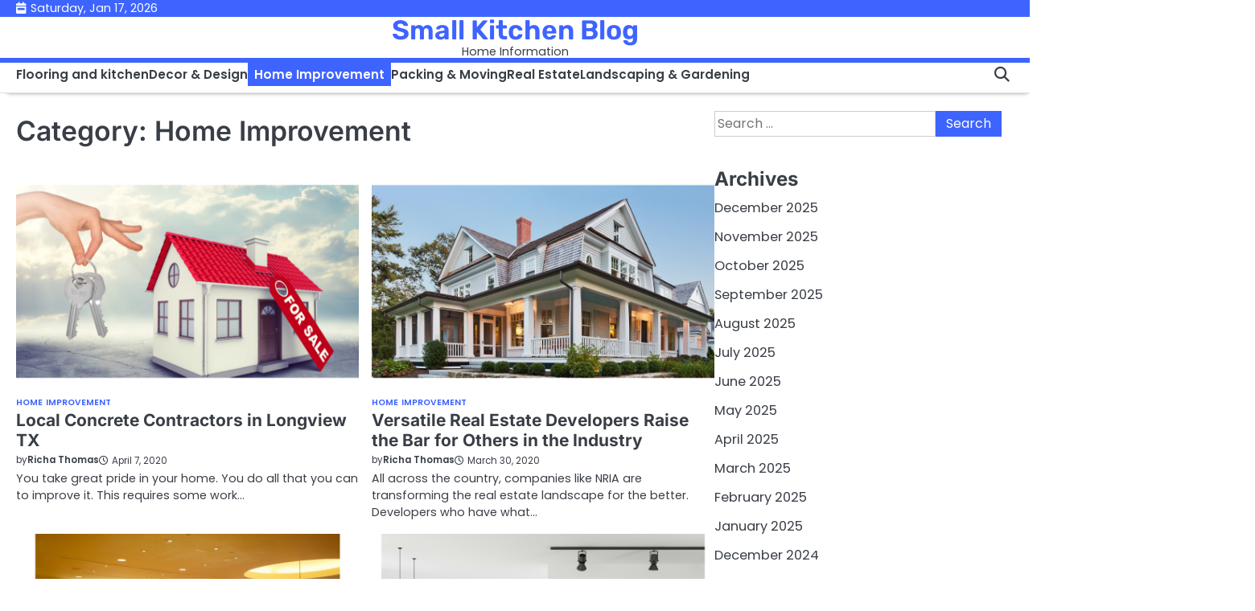

--- FILE ---
content_type: text/html; charset=UTF-8
request_url: https://smallkitchenblog.com/category/home-improvement/page/15/
body_size: 60562
content:
<!doctype html>
<html lang="en-US">
<head>
	<meta charset="UTF-8">
	<meta name="viewport" content="width=device-width, initial-scale=1">

	<link rel="profile" href="https://gmpg.org/xfn/11">

	<title>Home Improvement &#8211; Page 15 &#8211; Small Kitchen Blog</title>
<meta name='robots' content='max-image-preview:large' />
	<style>img:is([sizes="auto" i], [sizes^="auto," i]) { contain-intrinsic-size: 3000px 1500px }</style>
	<link rel="alternate" type="application/rss+xml" title="Small Kitchen Blog &raquo; Feed" href="https://smallkitchenblog.com/feed/" />
<link rel="alternate" type="application/rss+xml" title="Small Kitchen Blog &raquo; Comments Feed" href="https://smallkitchenblog.com/comments/feed/" />
<link rel="alternate" type="application/rss+xml" title="Small Kitchen Blog &raquo; Home Improvement Category Feed" href="https://smallkitchenblog.com/category/home-improvement/feed/" />
<script>
window._wpemojiSettings = {"baseUrl":"https:\/\/s.w.org\/images\/core\/emoji\/16.0.1\/72x72\/","ext":".png","svgUrl":"https:\/\/s.w.org\/images\/core\/emoji\/16.0.1\/svg\/","svgExt":".svg","source":{"concatemoji":"https:\/\/smallkitchenblog.com\/wp-includes\/js\/wp-emoji-release.min.js?ver=6.8.3"}};
/*! This file is auto-generated */
!function(s,n){var o,i,e;function c(e){try{var t={supportTests:e,timestamp:(new Date).valueOf()};sessionStorage.setItem(o,JSON.stringify(t))}catch(e){}}function p(e,t,n){e.clearRect(0,0,e.canvas.width,e.canvas.height),e.fillText(t,0,0);var t=new Uint32Array(e.getImageData(0,0,e.canvas.width,e.canvas.height).data),a=(e.clearRect(0,0,e.canvas.width,e.canvas.height),e.fillText(n,0,0),new Uint32Array(e.getImageData(0,0,e.canvas.width,e.canvas.height).data));return t.every(function(e,t){return e===a[t]})}function u(e,t){e.clearRect(0,0,e.canvas.width,e.canvas.height),e.fillText(t,0,0);for(var n=e.getImageData(16,16,1,1),a=0;a<n.data.length;a++)if(0!==n.data[a])return!1;return!0}function f(e,t,n,a){switch(t){case"flag":return n(e,"\ud83c\udff3\ufe0f\u200d\u26a7\ufe0f","\ud83c\udff3\ufe0f\u200b\u26a7\ufe0f")?!1:!n(e,"\ud83c\udde8\ud83c\uddf6","\ud83c\udde8\u200b\ud83c\uddf6")&&!n(e,"\ud83c\udff4\udb40\udc67\udb40\udc62\udb40\udc65\udb40\udc6e\udb40\udc67\udb40\udc7f","\ud83c\udff4\u200b\udb40\udc67\u200b\udb40\udc62\u200b\udb40\udc65\u200b\udb40\udc6e\u200b\udb40\udc67\u200b\udb40\udc7f");case"emoji":return!a(e,"\ud83e\udedf")}return!1}function g(e,t,n,a){var r="undefined"!=typeof WorkerGlobalScope&&self instanceof WorkerGlobalScope?new OffscreenCanvas(300,150):s.createElement("canvas"),o=r.getContext("2d",{willReadFrequently:!0}),i=(o.textBaseline="top",o.font="600 32px Arial",{});return e.forEach(function(e){i[e]=t(o,e,n,a)}),i}function t(e){var t=s.createElement("script");t.src=e,t.defer=!0,s.head.appendChild(t)}"undefined"!=typeof Promise&&(o="wpEmojiSettingsSupports",i=["flag","emoji"],n.supports={everything:!0,everythingExceptFlag:!0},e=new Promise(function(e){s.addEventListener("DOMContentLoaded",e,{once:!0})}),new Promise(function(t){var n=function(){try{var e=JSON.parse(sessionStorage.getItem(o));if("object"==typeof e&&"number"==typeof e.timestamp&&(new Date).valueOf()<e.timestamp+604800&&"object"==typeof e.supportTests)return e.supportTests}catch(e){}return null}();if(!n){if("undefined"!=typeof Worker&&"undefined"!=typeof OffscreenCanvas&&"undefined"!=typeof URL&&URL.createObjectURL&&"undefined"!=typeof Blob)try{var e="postMessage("+g.toString()+"("+[JSON.stringify(i),f.toString(),p.toString(),u.toString()].join(",")+"));",a=new Blob([e],{type:"text/javascript"}),r=new Worker(URL.createObjectURL(a),{name:"wpTestEmojiSupports"});return void(r.onmessage=function(e){c(n=e.data),r.terminate(),t(n)})}catch(e){}c(n=g(i,f,p,u))}t(n)}).then(function(e){for(var t in e)n.supports[t]=e[t],n.supports.everything=n.supports.everything&&n.supports[t],"flag"!==t&&(n.supports.everythingExceptFlag=n.supports.everythingExceptFlag&&n.supports[t]);n.supports.everythingExceptFlag=n.supports.everythingExceptFlag&&!n.supports.flag,n.DOMReady=!1,n.readyCallback=function(){n.DOMReady=!0}}).then(function(){return e}).then(function(){var e;n.supports.everything||(n.readyCallback(),(e=n.source||{}).concatemoji?t(e.concatemoji):e.wpemoji&&e.twemoji&&(t(e.twemoji),t(e.wpemoji)))}))}((window,document),window._wpemojiSettings);
</script>

<style id='wp-emoji-styles-inline-css'>

	img.wp-smiley, img.emoji {
		display: inline !important;
		border: none !important;
		box-shadow: none !important;
		height: 1em !important;
		width: 1em !important;
		margin: 0 0.07em !important;
		vertical-align: -0.1em !important;
		background: none !important;
		padding: 0 !important;
	}
</style>
<link rel='stylesheet' id='wp-block-library-css' href='https://smallkitchenblog.com/wp-includes/css/dist/block-library/style.min.css?ver=6.8.3' media='all' />
<style id='wp-block-library-theme-inline-css'>
.wp-block-audio :where(figcaption){color:#555;font-size:13px;text-align:center}.is-dark-theme .wp-block-audio :where(figcaption){color:#ffffffa6}.wp-block-audio{margin:0 0 1em}.wp-block-code{border:1px solid #ccc;border-radius:4px;font-family:Menlo,Consolas,monaco,monospace;padding:.8em 1em}.wp-block-embed :where(figcaption){color:#555;font-size:13px;text-align:center}.is-dark-theme .wp-block-embed :where(figcaption){color:#ffffffa6}.wp-block-embed{margin:0 0 1em}.blocks-gallery-caption{color:#555;font-size:13px;text-align:center}.is-dark-theme .blocks-gallery-caption{color:#ffffffa6}:root :where(.wp-block-image figcaption){color:#555;font-size:13px;text-align:center}.is-dark-theme :root :where(.wp-block-image figcaption){color:#ffffffa6}.wp-block-image{margin:0 0 1em}.wp-block-pullquote{border-bottom:4px solid;border-top:4px solid;color:currentColor;margin-bottom:1.75em}.wp-block-pullquote cite,.wp-block-pullquote footer,.wp-block-pullquote__citation{color:currentColor;font-size:.8125em;font-style:normal;text-transform:uppercase}.wp-block-quote{border-left:.25em solid;margin:0 0 1.75em;padding-left:1em}.wp-block-quote cite,.wp-block-quote footer{color:currentColor;font-size:.8125em;font-style:normal;position:relative}.wp-block-quote:where(.has-text-align-right){border-left:none;border-right:.25em solid;padding-left:0;padding-right:1em}.wp-block-quote:where(.has-text-align-center){border:none;padding-left:0}.wp-block-quote.is-large,.wp-block-quote.is-style-large,.wp-block-quote:where(.is-style-plain){border:none}.wp-block-search .wp-block-search__label{font-weight:700}.wp-block-search__button{border:1px solid #ccc;padding:.375em .625em}:where(.wp-block-group.has-background){padding:1.25em 2.375em}.wp-block-separator.has-css-opacity{opacity:.4}.wp-block-separator{border:none;border-bottom:2px solid;margin-left:auto;margin-right:auto}.wp-block-separator.has-alpha-channel-opacity{opacity:1}.wp-block-separator:not(.is-style-wide):not(.is-style-dots){width:100px}.wp-block-separator.has-background:not(.is-style-dots){border-bottom:none;height:1px}.wp-block-separator.has-background:not(.is-style-wide):not(.is-style-dots){height:2px}.wp-block-table{margin:0 0 1em}.wp-block-table td,.wp-block-table th{word-break:normal}.wp-block-table :where(figcaption){color:#555;font-size:13px;text-align:center}.is-dark-theme .wp-block-table :where(figcaption){color:#ffffffa6}.wp-block-video :where(figcaption){color:#555;font-size:13px;text-align:center}.is-dark-theme .wp-block-video :where(figcaption){color:#ffffffa6}.wp-block-video{margin:0 0 1em}:root :where(.wp-block-template-part.has-background){margin-bottom:0;margin-top:0;padding:1.25em 2.375em}
</style>
<style id='classic-theme-styles-inline-css'>
/*! This file is auto-generated */
.wp-block-button__link{color:#fff;background-color:#32373c;border-radius:9999px;box-shadow:none;text-decoration:none;padding:calc(.667em + 2px) calc(1.333em + 2px);font-size:1.125em}.wp-block-file__button{background:#32373c;color:#fff;text-decoration:none}
</style>
<style id='global-styles-inline-css'>
:root{--wp--preset--aspect-ratio--square: 1;--wp--preset--aspect-ratio--4-3: 4/3;--wp--preset--aspect-ratio--3-4: 3/4;--wp--preset--aspect-ratio--3-2: 3/2;--wp--preset--aspect-ratio--2-3: 2/3;--wp--preset--aspect-ratio--16-9: 16/9;--wp--preset--aspect-ratio--9-16: 9/16;--wp--preset--color--black: #000000;--wp--preset--color--cyan-bluish-gray: #abb8c3;--wp--preset--color--white: #ffffff;--wp--preset--color--pale-pink: #f78da7;--wp--preset--color--vivid-red: #cf2e2e;--wp--preset--color--luminous-vivid-orange: #ff6900;--wp--preset--color--luminous-vivid-amber: #fcb900;--wp--preset--color--light-green-cyan: #7bdcb5;--wp--preset--color--vivid-green-cyan: #00d084;--wp--preset--color--pale-cyan-blue: #8ed1fc;--wp--preset--color--vivid-cyan-blue: #0693e3;--wp--preset--color--vivid-purple: #9b51e0;--wp--preset--gradient--vivid-cyan-blue-to-vivid-purple: linear-gradient(135deg,rgba(6,147,227,1) 0%,rgb(155,81,224) 100%);--wp--preset--gradient--light-green-cyan-to-vivid-green-cyan: linear-gradient(135deg,rgb(122,220,180) 0%,rgb(0,208,130) 100%);--wp--preset--gradient--luminous-vivid-amber-to-luminous-vivid-orange: linear-gradient(135deg,rgba(252,185,0,1) 0%,rgba(255,105,0,1) 100%);--wp--preset--gradient--luminous-vivid-orange-to-vivid-red: linear-gradient(135deg,rgba(255,105,0,1) 0%,rgb(207,46,46) 100%);--wp--preset--gradient--very-light-gray-to-cyan-bluish-gray: linear-gradient(135deg,rgb(238,238,238) 0%,rgb(169,184,195) 100%);--wp--preset--gradient--cool-to-warm-spectrum: linear-gradient(135deg,rgb(74,234,220) 0%,rgb(151,120,209) 20%,rgb(207,42,186) 40%,rgb(238,44,130) 60%,rgb(251,105,98) 80%,rgb(254,248,76) 100%);--wp--preset--gradient--blush-light-purple: linear-gradient(135deg,rgb(255,206,236) 0%,rgb(152,150,240) 100%);--wp--preset--gradient--blush-bordeaux: linear-gradient(135deg,rgb(254,205,165) 0%,rgb(254,45,45) 50%,rgb(107,0,62) 100%);--wp--preset--gradient--luminous-dusk: linear-gradient(135deg,rgb(255,203,112) 0%,rgb(199,81,192) 50%,rgb(65,88,208) 100%);--wp--preset--gradient--pale-ocean: linear-gradient(135deg,rgb(255,245,203) 0%,rgb(182,227,212) 50%,rgb(51,167,181) 100%);--wp--preset--gradient--electric-grass: linear-gradient(135deg,rgb(202,248,128) 0%,rgb(113,206,126) 100%);--wp--preset--gradient--midnight: linear-gradient(135deg,rgb(2,3,129) 0%,rgb(40,116,252) 100%);--wp--preset--font-size--small: 13px;--wp--preset--font-size--medium: 20px;--wp--preset--font-size--large: 36px;--wp--preset--font-size--x-large: 42px;--wp--preset--spacing--20: 0.44rem;--wp--preset--spacing--30: 0.67rem;--wp--preset--spacing--40: 1rem;--wp--preset--spacing--50: 1.5rem;--wp--preset--spacing--60: 2.25rem;--wp--preset--spacing--70: 3.38rem;--wp--preset--spacing--80: 5.06rem;--wp--preset--shadow--natural: 6px 6px 9px rgba(0, 0, 0, 0.2);--wp--preset--shadow--deep: 12px 12px 50px rgba(0, 0, 0, 0.4);--wp--preset--shadow--sharp: 6px 6px 0px rgba(0, 0, 0, 0.2);--wp--preset--shadow--outlined: 6px 6px 0px -3px rgba(255, 255, 255, 1), 6px 6px rgba(0, 0, 0, 1);--wp--preset--shadow--crisp: 6px 6px 0px rgba(0, 0, 0, 1);}:where(.is-layout-flex){gap: 0.5em;}:where(.is-layout-grid){gap: 0.5em;}body .is-layout-flex{display: flex;}.is-layout-flex{flex-wrap: wrap;align-items: center;}.is-layout-flex > :is(*, div){margin: 0;}body .is-layout-grid{display: grid;}.is-layout-grid > :is(*, div){margin: 0;}:where(.wp-block-columns.is-layout-flex){gap: 2em;}:where(.wp-block-columns.is-layout-grid){gap: 2em;}:where(.wp-block-post-template.is-layout-flex){gap: 1.25em;}:where(.wp-block-post-template.is-layout-grid){gap: 1.25em;}.has-black-color{color: var(--wp--preset--color--black) !important;}.has-cyan-bluish-gray-color{color: var(--wp--preset--color--cyan-bluish-gray) !important;}.has-white-color{color: var(--wp--preset--color--white) !important;}.has-pale-pink-color{color: var(--wp--preset--color--pale-pink) !important;}.has-vivid-red-color{color: var(--wp--preset--color--vivid-red) !important;}.has-luminous-vivid-orange-color{color: var(--wp--preset--color--luminous-vivid-orange) !important;}.has-luminous-vivid-amber-color{color: var(--wp--preset--color--luminous-vivid-amber) !important;}.has-light-green-cyan-color{color: var(--wp--preset--color--light-green-cyan) !important;}.has-vivid-green-cyan-color{color: var(--wp--preset--color--vivid-green-cyan) !important;}.has-pale-cyan-blue-color{color: var(--wp--preset--color--pale-cyan-blue) !important;}.has-vivid-cyan-blue-color{color: var(--wp--preset--color--vivid-cyan-blue) !important;}.has-vivid-purple-color{color: var(--wp--preset--color--vivid-purple) !important;}.has-black-background-color{background-color: var(--wp--preset--color--black) !important;}.has-cyan-bluish-gray-background-color{background-color: var(--wp--preset--color--cyan-bluish-gray) !important;}.has-white-background-color{background-color: var(--wp--preset--color--white) !important;}.has-pale-pink-background-color{background-color: var(--wp--preset--color--pale-pink) !important;}.has-vivid-red-background-color{background-color: var(--wp--preset--color--vivid-red) !important;}.has-luminous-vivid-orange-background-color{background-color: var(--wp--preset--color--luminous-vivid-orange) !important;}.has-luminous-vivid-amber-background-color{background-color: var(--wp--preset--color--luminous-vivid-amber) !important;}.has-light-green-cyan-background-color{background-color: var(--wp--preset--color--light-green-cyan) !important;}.has-vivid-green-cyan-background-color{background-color: var(--wp--preset--color--vivid-green-cyan) !important;}.has-pale-cyan-blue-background-color{background-color: var(--wp--preset--color--pale-cyan-blue) !important;}.has-vivid-cyan-blue-background-color{background-color: var(--wp--preset--color--vivid-cyan-blue) !important;}.has-vivid-purple-background-color{background-color: var(--wp--preset--color--vivid-purple) !important;}.has-black-border-color{border-color: var(--wp--preset--color--black) !important;}.has-cyan-bluish-gray-border-color{border-color: var(--wp--preset--color--cyan-bluish-gray) !important;}.has-white-border-color{border-color: var(--wp--preset--color--white) !important;}.has-pale-pink-border-color{border-color: var(--wp--preset--color--pale-pink) !important;}.has-vivid-red-border-color{border-color: var(--wp--preset--color--vivid-red) !important;}.has-luminous-vivid-orange-border-color{border-color: var(--wp--preset--color--luminous-vivid-orange) !important;}.has-luminous-vivid-amber-border-color{border-color: var(--wp--preset--color--luminous-vivid-amber) !important;}.has-light-green-cyan-border-color{border-color: var(--wp--preset--color--light-green-cyan) !important;}.has-vivid-green-cyan-border-color{border-color: var(--wp--preset--color--vivid-green-cyan) !important;}.has-pale-cyan-blue-border-color{border-color: var(--wp--preset--color--pale-cyan-blue) !important;}.has-vivid-cyan-blue-border-color{border-color: var(--wp--preset--color--vivid-cyan-blue) !important;}.has-vivid-purple-border-color{border-color: var(--wp--preset--color--vivid-purple) !important;}.has-vivid-cyan-blue-to-vivid-purple-gradient-background{background: var(--wp--preset--gradient--vivid-cyan-blue-to-vivid-purple) !important;}.has-light-green-cyan-to-vivid-green-cyan-gradient-background{background: var(--wp--preset--gradient--light-green-cyan-to-vivid-green-cyan) !important;}.has-luminous-vivid-amber-to-luminous-vivid-orange-gradient-background{background: var(--wp--preset--gradient--luminous-vivid-amber-to-luminous-vivid-orange) !important;}.has-luminous-vivid-orange-to-vivid-red-gradient-background{background: var(--wp--preset--gradient--luminous-vivid-orange-to-vivid-red) !important;}.has-very-light-gray-to-cyan-bluish-gray-gradient-background{background: var(--wp--preset--gradient--very-light-gray-to-cyan-bluish-gray) !important;}.has-cool-to-warm-spectrum-gradient-background{background: var(--wp--preset--gradient--cool-to-warm-spectrum) !important;}.has-blush-light-purple-gradient-background{background: var(--wp--preset--gradient--blush-light-purple) !important;}.has-blush-bordeaux-gradient-background{background: var(--wp--preset--gradient--blush-bordeaux) !important;}.has-luminous-dusk-gradient-background{background: var(--wp--preset--gradient--luminous-dusk) !important;}.has-pale-ocean-gradient-background{background: var(--wp--preset--gradient--pale-ocean) !important;}.has-electric-grass-gradient-background{background: var(--wp--preset--gradient--electric-grass) !important;}.has-midnight-gradient-background{background: var(--wp--preset--gradient--midnight) !important;}.has-small-font-size{font-size: var(--wp--preset--font-size--small) !important;}.has-medium-font-size{font-size: var(--wp--preset--font-size--medium) !important;}.has-large-font-size{font-size: var(--wp--preset--font-size--large) !important;}.has-x-large-font-size{font-size: var(--wp--preset--font-size--x-large) !important;}
:where(.wp-block-post-template.is-layout-flex){gap: 1.25em;}:where(.wp-block-post-template.is-layout-grid){gap: 1.25em;}
:where(.wp-block-columns.is-layout-flex){gap: 2em;}:where(.wp-block-columns.is-layout-grid){gap: 2em;}
:root :where(.wp-block-pullquote){font-size: 1.5em;line-height: 1.6;}
</style>
<link rel='stylesheet' id='slick-css-css' href='https://smallkitchenblog.com/wp-content/themes/expert-news/assets/css/slick.min.css?ver=1.8.0' media='all' />
<link rel='stylesheet' id='fontawesome-css-css' href='https://smallkitchenblog.com/wp-content/themes/expert-news/assets/css/all.min.css?ver=6.4.2' media='all' />
<link rel='stylesheet' id='expert-news-google-fonts-css' href='https://smallkitchenblog.com/wp-content/fonts/f788c78879cf3fa79ae27c602ac2d9f8.css' media='all' />
<link rel='stylesheet' id='expert-news-style-css' href='https://smallkitchenblog.com/wp-content/themes/expert-news/style.css?ver=1.0.1' media='all' />
<style id='expert-news-style-inline-css'>

	/* Color */
	:root {
		--primary-color: #3e64ff;
		--site-title-color: #3e64ff;
		--custom-bg-clr: #ffffff;
	}
	
	/* Typograhpy */
	:root {
		--font-heading: "Inter", serif;
		--font-main: -apple-system, BlinkMacSystemFont,"Poppins", "Segoe UI", Roboto, Oxygen-Sans, Ubuntu, Cantarell, "Helvetica Neue", sans-serif;
	}

	body,
	button, input, select, optgroup, textarea {
		font-family: "Poppins", serif;
	}

	.site-title a {
		font-family: "Rubik", serif;
	}
	
	.site-description {
		font-family: "Poppins", serif;
	}
	
</style>
<script src="https://smallkitchenblog.com/wp-includes/js/jquery/jquery.min.js?ver=3.7.1" id="jquery-core-js"></script>
<script src="https://smallkitchenblog.com/wp-includes/js/jquery/jquery-migrate.min.js?ver=3.4.1" id="jquery-migrate-js"></script>
<link rel="https://api.w.org/" href="https://smallkitchenblog.com/wp-json/" /><link rel="alternate" title="JSON" type="application/json" href="https://smallkitchenblog.com/wp-json/wp/v2/categories/4" /><link rel="EditURI" type="application/rsd+xml" title="RSD" href="https://smallkitchenblog.com/xmlrpc.php?rsd" />
<meta name="generator" content="WordPress 6.8.3" />

<style type="text/css" id="breadcrumb-trail-css">.breadcrumbs ul li::after {content: "/";}</style>
<link rel="icon" href="https://smallkitchenblog.com/wp-content/uploads/2021/06/cropped-SMALL-KITCHEN-BLOG-1-32x32.png" sizes="32x32" />
<link rel="icon" href="https://smallkitchenblog.com/wp-content/uploads/2021/06/cropped-SMALL-KITCHEN-BLOG-1-192x192.png" sizes="192x192" />
<link rel="apple-touch-icon" href="https://smallkitchenblog.com/wp-content/uploads/2021/06/cropped-SMALL-KITCHEN-BLOG-1-180x180.png" />
<meta name="msapplication-TileImage" content="https://smallkitchenblog.com/wp-content/uploads/2021/06/cropped-SMALL-KITCHEN-BLOG-1-270x270.png" />
</head>

<body class="archive paged category category-home-improvement category-4 wp-embed-responsive paged-15 category-paged-15 wp-theme-expert-news hfeed light-mode right-sidebar">

		<div id="page" class="site">

		<a class="skip-link screen-reader-text" href="#primary">Skip to content</a>

		<div id="loader" class="loader-3">
			<div class="loader-container">
				<div id="preloader">
				</div>
			</div>
		</div><!-- #loader -->

		
		<header id="masthead" class="site-header">
							<div class="expert-news-topbar">
					<div class="section-wrapper">
						<div class="topbar-wrapper">
							<div class="topbar-left">
								<span class="topbar-date">Saturday, Jan 17, 2026</span>
							</div>
													</div>
					</div>
				</div>
						<div class="expert-news-middle-header " style="background-image: url();">
				<div class="section-wrapper">
					<div class="middle-header-wrapper">
							<!-- site branding -->
							<div class="site-branding">
																<div class="site-identity">
																			<p class="site-title"><a href="https://smallkitchenblog.com/" rel="home">Small Kitchen Blog</a></p>
																				<p class="site-description">Home Information</p>
																	</div>	
							</div>
													</div>
					</div>
				</div>
			<div class="expert-news-navigation-outer-wrapper" style="min-height: 44px;">
				<div class="expert-news-bottom-header">
					<div class="section-wrapper">
						<div class="expert-news-bottom-header-wrapper">

							<!-- navigation -->
							<div class="navigation">
								
								<!-- navigation -->
								<nav id="site-navigation" class="main-navigation">
									<button class="menu-toggle" aria-controls="primary-menu" aria-expanded="false">
										<span class="ham-icon"></span>
										<span class="ham-icon"></span>
										<span class="ham-icon"></span>
									</button>
									<div class="navigation-area">
										<div class="menu-home-container"><ul id="primary-menu" class="menu"><li id="menu-item-111" class="menu-item menu-item-type-taxonomy menu-item-object-category menu-item-111"><a href="https://smallkitchenblog.com/category/flooring-and-kitchen/">Flooring and kitchen</a></li>
<li id="menu-item-112" class="menu-item menu-item-type-taxonomy menu-item-object-category menu-item-112"><a href="https://smallkitchenblog.com/category/decor-design/">Decor &#038; Design</a></li>
<li id="menu-item-113" class="menu-item menu-item-type-taxonomy menu-item-object-category current-menu-item menu-item-113"><a href="https://smallkitchenblog.com/category/home-improvement/" aria-current="page">Home Improvement</a></li>
<li id="menu-item-114" class="menu-item menu-item-type-taxonomy menu-item-object-category menu-item-114"><a href="https://smallkitchenblog.com/category/packing-moving/">Packing &#038; Moving</a></li>
<li id="menu-item-115" class="menu-item menu-item-type-taxonomy menu-item-object-category menu-item-115"><a href="https://smallkitchenblog.com/category/real-estate/">Real Estate</a></li>
<li id="menu-item-116" class="menu-item menu-item-type-taxonomy menu-item-object-category menu-item-116"><a href="https://smallkitchenblog.com/category/landscaping-gardening/">Landscaping &#038; Gardening</a></li>
</ul></div>									</div>
								</nav><!-- #site-navigation -->
							</div>

							<div class="bottom-header-right-part">
								<div class="expert-news-header-search">
									<div class="header-search-wrap">
										<a href="#" class="search-icon"><i class="fa-solid fa-magnifying-glass" aria-hidden="true"></i></a>
										<div class="header-search-form">
											<form role="search" method="get" class="search-form" action="https://smallkitchenblog.com/">
				<label>
					<span class="screen-reader-text">Search for:</span>
					<input type="search" class="search-field" placeholder="Search &hellip;" value="" name="s" />
				</label>
				<input type="submit" class="search-submit" value="Search" />
			</form>										</div>
									</div>
								</div>
							</div>
						</div>	
					</div>
				</div>
			</div>	
			<!-- end of navigation -->
		</header><!-- #masthead -->

					<div class="expert-news-main-wrapper">
				<div class="section-wrapper">
					<div class="expert-news-container-wrapper">
						<main id="primary" class="site-main">

		
			<header class="page-header">
				<h1 class="page-title">Category: <span>Home Improvement</span></h1>			</header><!-- .page-header -->
			<div class="blog-archive-layout grid-layout column-2">
				<article id="post-234" class="post-234 post type-post status-publish format-standard has-post-thumbnail hentry category-home-improvement">
	<div class="main-container-wrap">
		<div class="blog-post-container grid-layout">
			<div class="blog-post-inner">
									<div class="blog-post-image">
						
			<a class="post-thumbnail" href="https://smallkitchenblog.com/local-concrete-contractors-in-longview-tx/" aria-hidden="true" tabindex="-1">
				<img width="900" height="600" src="https://smallkitchenblog.com/wp-content/uploads/2024/04/Real-Esate-1.jpg" class="attachment-post-thumbnail size-post-thumbnail wp-post-image" alt="Local Concrete Contractors in Longview TX" decoding="async" fetchpriority="high" srcset="https://smallkitchenblog.com/wp-content/uploads/2024/04/Real-Esate-1.jpg 900w, https://smallkitchenblog.com/wp-content/uploads/2024/04/Real-Esate-1-300x200.jpg 300w, https://smallkitchenblog.com/wp-content/uploads/2024/04/Real-Esate-1-768x512.jpg 768w" sizes="(max-width: 900px) 100vw, 900px" />			</a>

								</div>
								<div class="blog-post-detail">
					<div class="post-categories"><a href="https://smallkitchenblog.com/category/home-improvement/">Home Improvement</a></div>					<h2 class="entry-title"><a href="https://smallkitchenblog.com/local-concrete-contractors-in-longview-tx/" rel="bookmark">Local Concrete Contractors in Longview TX</a></h2>					<div class="post-meta">
						<span class="post-author"><span>by</span><a href="https://smallkitchenblog.com/author/admin/">Richa Thomas</a></span><span class="post-date"><a href="https://smallkitchenblog.com/local-concrete-contractors-in-longview-tx/"><time class="entry-date published updated" datetime="2020-04-07T11:15:17+00:00">April 7, 2020</time></a></span>					</div>
					<div class="post-excerpt">
						<p>You take great pride in your home. You do all that you can to improve it. This requires some work&hellip;</p>
					</div>
				</div>
			</div>
		</div>	
	</div>
</article><!-- #post-234 -->
<article id="post-231" class="post-231 post type-post status-publish format-standard has-post-thumbnail hentry category-home-improvement">
	<div class="main-container-wrap">
		<div class="blog-post-container grid-layout">
			<div class="blog-post-inner">
									<div class="blog-post-image">
						
			<a class="post-thumbnail" href="https://smallkitchenblog.com/versatile-real-estate-developers-raise-the-bar-for-others-in-the-industry/" aria-hidden="true" tabindex="-1">
				<img width="900" height="600" src="https://smallkitchenblog.com/wp-content/uploads/2024/04/Home-13.jpg" class="attachment-post-thumbnail size-post-thumbnail wp-post-image" alt="Versatile Real Estate Developers Raise the Bar for Others in the Industry" decoding="async" srcset="https://smallkitchenblog.com/wp-content/uploads/2024/04/Home-13.jpg 900w, https://smallkitchenblog.com/wp-content/uploads/2024/04/Home-13-300x200.jpg 300w, https://smallkitchenblog.com/wp-content/uploads/2024/04/Home-13-768x512.jpg 768w" sizes="(max-width: 900px) 100vw, 900px" />			</a>

								</div>
								<div class="blog-post-detail">
					<div class="post-categories"><a href="https://smallkitchenblog.com/category/home-improvement/">Home Improvement</a></div>					<h2 class="entry-title"><a href="https://smallkitchenblog.com/versatile-real-estate-developers-raise-the-bar-for-others-in-the-industry/" rel="bookmark">Versatile Real Estate Developers Raise the Bar for Others in the Industry</a></h2>					<div class="post-meta">
						<span class="post-author"><span>by</span><a href="https://smallkitchenblog.com/author/admin/">Richa Thomas</a></span><span class="post-date"><a href="https://smallkitchenblog.com/versatile-real-estate-developers-raise-the-bar-for-others-in-the-industry/"><time class="entry-date published" datetime="2020-03-30T15:26:19+00:00">March 30, 2020</time><time class="updated" datetime="2020-04-21T08:58:44+00:00">April 21, 2020</time></a></span>					</div>
					<div class="post-excerpt">
						<p>All across the country, companies like NRIA are transforming the real estate landscape for the better. Developers who have what&hellip;</p>
					</div>
				</div>
			</div>
		</div>	
	</div>
</article><!-- #post-231 -->
<article id="post-217" class="post-217 post type-post status-publish format-standard has-post-thumbnail hentry category-home-improvement">
	<div class="main-container-wrap">
		<div class="blog-post-container grid-layout">
			<div class="blog-post-inner">
									<div class="blog-post-image">
						
			<a class="post-thumbnail" href="https://smallkitchenblog.com/advantages-of-hydroponics-and-hydroponic-supplies/" aria-hidden="true" tabindex="-1">
				<img width="900" height="600" src="https://smallkitchenblog.com/wp-content/uploads/2024/04/Flooring-and-kitchen-4.jpg" class="attachment-post-thumbnail size-post-thumbnail wp-post-image" alt="Advantages of Hydroponics and Hydroponic Supplies" decoding="async" srcset="https://smallkitchenblog.com/wp-content/uploads/2024/04/Flooring-and-kitchen-4.jpg 900w, https://smallkitchenblog.com/wp-content/uploads/2024/04/Flooring-and-kitchen-4-300x200.jpg 300w, https://smallkitchenblog.com/wp-content/uploads/2024/04/Flooring-and-kitchen-4-768x512.jpg 768w" sizes="(max-width: 900px) 100vw, 900px" />			</a>

								</div>
								<div class="blog-post-detail">
					<div class="post-categories"><a href="https://smallkitchenblog.com/category/home-improvement/">Home Improvement</a></div>					<h2 class="entry-title"><a href="https://smallkitchenblog.com/advantages-of-hydroponics-and-hydroponic-supplies/" rel="bookmark">Advantages of Hydroponics and Hydroponic Supplies</a></h2>					<div class="post-meta">
						<span class="post-author"><span>by</span><a href="https://smallkitchenblog.com/author/admin/">Richa Thomas</a></span><span class="post-date"><a href="https://smallkitchenblog.com/advantages-of-hydroponics-and-hydroponic-supplies/"><time class="entry-date published" datetime="2020-03-25T08:32:13+00:00">March 25, 2020</time><time class="updated" datetime="2020-03-25T08:34:13+00:00">March 25, 2020</time></a></span>					</div>
					<div class="post-excerpt">
						<p>Hydroponics is the growth of plants in a nutrient solution without the use of mediums such as soil. There are&hellip;</p>
					</div>
				</div>
			</div>
		</div>	
	</div>
</article><!-- #post-217 -->
<article id="post-206" class="post-206 post type-post status-publish format-standard has-post-thumbnail hentry category-home-improvement tag-best-alloy-wheel-cleaners tag-perfect-cleaning-solution-tool">
	<div class="main-container-wrap">
		<div class="blog-post-container grid-layout">
			<div class="blog-post-inner">
									<div class="blog-post-image">
						
			<a class="post-thumbnail" href="https://smallkitchenblog.com/keep-your-alloys-sparkling-all-the-time-by-picking-these-cleaning-products/" aria-hidden="true" tabindex="-1">
				<img width="900" height="600" src="https://smallkitchenblog.com/wp-content/uploads/2024/04/Flooring-and-kitchen-1.jpg" class="attachment-post-thumbnail size-post-thumbnail wp-post-image" alt="Keep Your Alloys Sparkling All The Time By Picking These Cleaning Products" decoding="async" loading="lazy" srcset="https://smallkitchenblog.com/wp-content/uploads/2024/04/Flooring-and-kitchen-1.jpg 900w, https://smallkitchenblog.com/wp-content/uploads/2024/04/Flooring-and-kitchen-1-300x200.jpg 300w, https://smallkitchenblog.com/wp-content/uploads/2024/04/Flooring-and-kitchen-1-768x512.jpg 768w" sizes="auto, (max-width: 900px) 100vw, 900px" />			</a>

								</div>
								<div class="blog-post-detail">
					<div class="post-categories"><a href="https://smallkitchenblog.com/category/home-improvement/">Home Improvement</a></div>					<h2 class="entry-title"><a href="https://smallkitchenblog.com/keep-your-alloys-sparkling-all-the-time-by-picking-these-cleaning-products/" rel="bookmark">Keep Your Alloys Sparkling All The Time By Picking These Cleaning Products</a></h2>					<div class="post-meta">
						<span class="post-author"><span>by</span><a href="https://smallkitchenblog.com/author/admin/">Richa Thomas</a></span><span class="post-date"><a href="https://smallkitchenblog.com/keep-your-alloys-sparkling-all-the-time-by-picking-these-cleaning-products/"><time class="entry-date published" datetime="2020-03-14T06:06:01+00:00">March 14, 2020</time><time class="updated" datetime="2020-03-16T06:32:49+00:00">March 16, 2020</time></a></span>					</div>
					<div class="post-excerpt">
						<p>The use of different variety of vehicles has been increased after a passage of time. You can find lots of&hellip;</p>
					</div>
				</div>
			</div>
		</div>	
	</div>
</article><!-- #post-206 -->
<article id="post-202" class="post-202 post type-post status-publish format-standard has-post-thumbnail hentry category-home-improvement">
	<div class="main-container-wrap">
		<div class="blog-post-container grid-layout">
			<div class="blog-post-inner">
									<div class="blog-post-image">
						
			<a class="post-thumbnail" href="https://smallkitchenblog.com/what-to-look-for-in-water-damage-restoration-services/" aria-hidden="true" tabindex="-1">
				<img width="900" height="600" src="https://smallkitchenblog.com/wp-content/uploads/2024/04/Packing-4.jpg" class="attachment-post-thumbnail size-post-thumbnail wp-post-image" alt="What To Look For In Water Damage Restoration Services" decoding="async" loading="lazy" srcset="https://smallkitchenblog.com/wp-content/uploads/2024/04/Packing-4.jpg 900w, https://smallkitchenblog.com/wp-content/uploads/2024/04/Packing-4-300x200.jpg 300w, https://smallkitchenblog.com/wp-content/uploads/2024/04/Packing-4-768x512.jpg 768w" sizes="auto, (max-width: 900px) 100vw, 900px" />			</a>

								</div>
								<div class="blog-post-detail">
					<div class="post-categories"><a href="https://smallkitchenblog.com/category/home-improvement/">Home Improvement</a></div>					<h2 class="entry-title"><a href="https://smallkitchenblog.com/what-to-look-for-in-water-damage-restoration-services/" rel="bookmark">What To Look For In Water Damage Restoration Services</a></h2>					<div class="post-meta">
						<span class="post-author"><span>by</span><a href="https://smallkitchenblog.com/author/admin/">Richa Thomas</a></span><span class="post-date"><a href="https://smallkitchenblog.com/what-to-look-for-in-water-damage-restoration-services/"><time class="entry-date published" datetime="2020-03-13T07:13:58+00:00">March 13, 2020</time><time class="updated" datetime="2020-03-13T07:15:05+00:00">March 13, 2020</time></a></span>					</div>
					<div class="post-excerpt">
						<p>Has your home suffered from a leaky pipe or flooding lately? Then it’s time for you to manage your water&hellip;</p>
					</div>
				</div>
			</div>
		</div>	
	</div>
</article><!-- #post-202 -->
<article id="post-214" class="post-214 post type-post status-publish format-standard has-post-thumbnail hentry category-home-improvement">
	<div class="main-container-wrap">
		<div class="blog-post-container grid-layout">
			<div class="blog-post-inner">
									<div class="blog-post-image">
						
			<a class="post-thumbnail" href="https://smallkitchenblog.com/planning-to-buy-contemporary-italian-furniture-look-out-for-this/" aria-hidden="true" tabindex="-1">
				<img width="900" height="600" src="https://smallkitchenblog.com/wp-content/uploads/2024/04/Home-13.jpg" class="attachment-post-thumbnail size-post-thumbnail wp-post-image" alt="Planning To Buy Contemporary Italian Furniture? Look Out For This" decoding="async" loading="lazy" srcset="https://smallkitchenblog.com/wp-content/uploads/2024/04/Home-13.jpg 900w, https://smallkitchenblog.com/wp-content/uploads/2024/04/Home-13-300x200.jpg 300w, https://smallkitchenblog.com/wp-content/uploads/2024/04/Home-13-768x512.jpg 768w" sizes="auto, (max-width: 900px) 100vw, 900px" />			</a>

								</div>
								<div class="blog-post-detail">
					<div class="post-categories"><a href="https://smallkitchenblog.com/category/home-improvement/">Home Improvement</a></div>					<h2 class="entry-title"><a href="https://smallkitchenblog.com/planning-to-buy-contemporary-italian-furniture-look-out-for-this/" rel="bookmark">Planning To Buy Contemporary Italian Furniture? Look Out For This</a></h2>					<div class="post-meta">
						<span class="post-author"><span>by</span><a href="https://smallkitchenblog.com/author/admin/">Richa Thomas</a></span><span class="post-date"><a href="https://smallkitchenblog.com/planning-to-buy-contemporary-italian-furniture-look-out-for-this/"><time class="entry-date published" datetime="2020-03-12T10:57:40+00:00">March 12, 2020</time><time class="updated" datetime="2020-03-18T11:01:28+00:00">March 18, 2020</time></a></span>					</div>
					<div class="post-excerpt">
						<p>When it comes to the idea of home décor, there are a variety of options to choose from. Ranging from&hellip;</p>
					</div>
				</div>
			</div>
		</div>	
	</div>
</article><!-- #post-214 -->
<article id="post-199" class="post-199 post type-post status-publish format-standard has-post-thumbnail hentry category-home-improvement">
	<div class="main-container-wrap">
		<div class="blog-post-container grid-layout">
			<div class="blog-post-inner">
									<div class="blog-post-image">
						
			<a class="post-thumbnail" href="https://smallkitchenblog.com/how-and-why-does-cement-harden/" aria-hidden="true" tabindex="-1">
				<img width="900" height="600" src="https://smallkitchenblog.com/wp-content/uploads/2024/04/Flooring-and-kitchen-1.jpg" class="attachment-post-thumbnail size-post-thumbnail wp-post-image" alt="How And Why Does Cement Harden" decoding="async" loading="lazy" srcset="https://smallkitchenblog.com/wp-content/uploads/2024/04/Flooring-and-kitchen-1.jpg 900w, https://smallkitchenblog.com/wp-content/uploads/2024/04/Flooring-and-kitchen-1-300x200.jpg 300w, https://smallkitchenblog.com/wp-content/uploads/2024/04/Flooring-and-kitchen-1-768x512.jpg 768w" sizes="auto, (max-width: 900px) 100vw, 900px" />			</a>

								</div>
								<div class="blog-post-detail">
					<div class="post-categories"><a href="https://smallkitchenblog.com/category/home-improvement/">Home Improvement</a></div>					<h2 class="entry-title"><a href="https://smallkitchenblog.com/how-and-why-does-cement-harden/" rel="bookmark">How And Why Does Cement Harden</a></h2>					<div class="post-meta">
						<span class="post-author"><span>by</span><a href="https://smallkitchenblog.com/author/admin/">Richa Thomas</a></span><span class="post-date"><a href="https://smallkitchenblog.com/how-and-why-does-cement-harden/"><time class="entry-date published" datetime="2020-03-09T08:41:24+00:00">March 9, 2020</time><time class="updated" datetime="2020-03-14T12:41:46+00:00">March 14, 2020</time></a></span>					</div>
					<div class="post-excerpt">
						<p>In principle, cement is a mixture of dehydrated powders of dicalcium silicate, tricalcium aluminate, and tricalcium silicate. Likewise, it integrates&hellip;</p>
					</div>
				</div>
			</div>
		</div>	
	</div>
</article><!-- #post-199 -->
<article id="post-194" class="post-194 post type-post status-publish format-standard has-post-thumbnail hentry category-home-improvement">
	<div class="main-container-wrap">
		<div class="blog-post-container grid-layout">
			<div class="blog-post-inner">
									<div class="blog-post-image">
						
			<a class="post-thumbnail" href="https://smallkitchenblog.com/choose-the-right-garden-statues-heres-how/" aria-hidden="true" tabindex="-1">
				<img width="900" height="600" src="https://smallkitchenblog.com/wp-content/uploads/2024/04/Packing-3.jpg" class="attachment-post-thumbnail size-post-thumbnail wp-post-image" alt="CHOOSE THE RIGHT GARDEN STATUES – HERE’S HOW?" decoding="async" loading="lazy" srcset="https://smallkitchenblog.com/wp-content/uploads/2024/04/Packing-3.jpg 900w, https://smallkitchenblog.com/wp-content/uploads/2024/04/Packing-3-300x200.jpg 300w, https://smallkitchenblog.com/wp-content/uploads/2024/04/Packing-3-768x512.jpg 768w" sizes="auto, (max-width: 900px) 100vw, 900px" />			</a>

								</div>
								<div class="blog-post-detail">
					<div class="post-categories"><a href="https://smallkitchenblog.com/category/home-improvement/">Home Improvement</a></div>					<h2 class="entry-title"><a href="https://smallkitchenblog.com/choose-the-right-garden-statues-heres-how/" rel="bookmark">CHOOSE THE RIGHT GARDEN STATUES – HERE’S HOW?</a></h2>					<div class="post-meta">
						<span class="post-author"><span>by</span><a href="https://smallkitchenblog.com/author/admin/">Richa Thomas</a></span><span class="post-date"><a href="https://smallkitchenblog.com/choose-the-right-garden-statues-heres-how/"><time class="entry-date published updated" datetime="2020-02-25T11:41:21+00:00">February 25, 2020</time></a></span>					</div>
					<div class="post-excerpt">
						<p>Statues play a vital role in every garden because of various factors. It helps to make an energetic morning of&hellip;</p>
					</div>
				</div>
			</div>
		</div>	
	</div>
</article><!-- #post-194 -->
<article id="post-191" class="post-191 post type-post status-publish format-standard has-post-thumbnail hentry category-home-improvement">
	<div class="main-container-wrap">
		<div class="blog-post-container grid-layout">
			<div class="blog-post-inner">
									<div class="blog-post-image">
						
			<a class="post-thumbnail" href="https://smallkitchenblog.com/things-to-do-when-redeveloping-properties/" aria-hidden="true" tabindex="-1">
				<img width="900" height="600" src="https://smallkitchenblog.com/wp-content/uploads/2024/04/Home-1-.jpg" class="attachment-post-thumbnail size-post-thumbnail wp-post-image" alt="Things To Do When Redeveloping Properties" decoding="async" loading="lazy" srcset="https://smallkitchenblog.com/wp-content/uploads/2024/04/Home-1-.jpg 900w, https://smallkitchenblog.com/wp-content/uploads/2024/04/Home-1--300x200.jpg 300w, https://smallkitchenblog.com/wp-content/uploads/2024/04/Home-1--768x512.jpg 768w" sizes="auto, (max-width: 900px) 100vw, 900px" />			</a>

								</div>
								<div class="blog-post-detail">
					<div class="post-categories"><a href="https://smallkitchenblog.com/category/home-improvement/">Home Improvement</a></div>					<h2 class="entry-title"><a href="https://smallkitchenblog.com/things-to-do-when-redeveloping-properties/" rel="bookmark">Things To Do When Redeveloping Properties</a></h2>					<div class="post-meta">
						<span class="post-author"><span>by</span><a href="https://smallkitchenblog.com/author/admin/">Richa Thomas</a></span><span class="post-date"><a href="https://smallkitchenblog.com/things-to-do-when-redeveloping-properties/"><time class="entry-date published" datetime="2020-02-19T11:25:36+00:00">February 19, 2020</time><time class="updated" datetime="2020-02-19T11:29:11+00:00">February 19, 2020</time></a></span>					</div>
					<div class="post-excerpt">
						<p>Real estate encompasses several different branches of buying and selling land and property. Many buy to build brand new houses&hellip;</p>
					</div>
				</div>
			</div>
		</div>	
	</div>
</article><!-- #post-191 -->
<article id="post-186" class="post-186 post type-post status-publish format-standard has-post-thumbnail hentry category-home-improvement">
	<div class="main-container-wrap">
		<div class="blog-post-container grid-layout">
			<div class="blog-post-inner">
									<div class="blog-post-image">
						
			<a class="post-thumbnail" href="https://smallkitchenblog.com/5-hardware-fixtures-to-beautifully-complement-your-vintage-kitchen-cabinetry/" aria-hidden="true" tabindex="-1">
				<img width="900" height="600" src="https://smallkitchenblog.com/wp-content/uploads/2024/04/Real-Esate-1.jpg" class="attachment-post-thumbnail size-post-thumbnail wp-post-image" alt="5 Hardware Fixtures to Beautifully Complement Your Vintage Kitchen Cabinetry" decoding="async" loading="lazy" srcset="https://smallkitchenblog.com/wp-content/uploads/2024/04/Real-Esate-1.jpg 900w, https://smallkitchenblog.com/wp-content/uploads/2024/04/Real-Esate-1-300x200.jpg 300w, https://smallkitchenblog.com/wp-content/uploads/2024/04/Real-Esate-1-768x512.jpg 768w" sizes="auto, (max-width: 900px) 100vw, 900px" />			</a>

								</div>
								<div class="blog-post-detail">
					<div class="post-categories"><a href="https://smallkitchenblog.com/category/home-improvement/">Home Improvement</a></div>					<h2 class="entry-title"><a href="https://smallkitchenblog.com/5-hardware-fixtures-to-beautifully-complement-your-vintage-kitchen-cabinetry/" rel="bookmark">5 Hardware Fixtures to Beautifully Complement Your Vintage Kitchen Cabinetry</a></h2>					<div class="post-meta">
						<span class="post-author"><span>by</span><a href="https://smallkitchenblog.com/author/admin/">Richa Thomas</a></span><span class="post-date"><a href="https://smallkitchenblog.com/5-hardware-fixtures-to-beautifully-complement-your-vintage-kitchen-cabinetry/"><time class="entry-date published" datetime="2020-02-15T10:09:49+00:00">February 15, 2020</time><time class="updated" datetime="2022-07-27T08:54:10+00:00">July 27, 2022</time></a></span>					</div>
					<div class="post-excerpt">
						<p>In today’s modern era, there has been found a rise in vintage décor. Many people are trying out new ways&hellip;</p>
					</div>
				</div>
			</div>
		</div>	
	</div>
</article><!-- #post-186 -->
			</div>
			
	<nav class="navigation pagination" aria-label="Posts pagination">
		<h2 class="screen-reader-text">Posts pagination</h2>
		<div class="nav-links"><a class="prev page-numbers" href="https://smallkitchenblog.com/category/home-improvement/page/14/">Previous</a>
<a class="page-numbers" href="https://smallkitchenblog.com/category/home-improvement/">1</a>
<span class="page-numbers dots">&hellip;</span>
<a class="page-numbers" href="https://smallkitchenblog.com/category/home-improvement/page/14/">14</a>
<span aria-current="page" class="page-numbers current">15</span>
<a class="page-numbers" href="https://smallkitchenblog.com/category/home-improvement/page/16/">16</a>
<a class="page-numbers" href="https://smallkitchenblog.com/category/home-improvement/page/17/">17</a>
<a class="next page-numbers" href="https://smallkitchenblog.com/category/home-improvement/page/16/">Next</a></div>
	</nav>
	</main><!-- #main -->
	
<aside id="secondary" class="widget-area">
	<section id="search-2" class="widget widget_search"><form role="search" method="get" class="search-form" action="https://smallkitchenblog.com/">
				<label>
					<span class="screen-reader-text">Search for:</span>
					<input type="search" class="search-field" placeholder="Search &hellip;" value="" name="s" />
				</label>
				<input type="submit" class="search-submit" value="Search" />
			</form></section><section id="archives-2" class="widget widget_archive"><h2 class="widget-title">Archives</h2>
			<ul>
					<li><a href='https://smallkitchenblog.com/2025/12/'>December 2025</a></li>
	<li><a href='https://smallkitchenblog.com/2025/11/'>November 2025</a></li>
	<li><a href='https://smallkitchenblog.com/2025/10/'>October 2025</a></li>
	<li><a href='https://smallkitchenblog.com/2025/09/'>September 2025</a></li>
	<li><a href='https://smallkitchenblog.com/2025/08/'>August 2025</a></li>
	<li><a href='https://smallkitchenblog.com/2025/07/'>July 2025</a></li>
	<li><a href='https://smallkitchenblog.com/2025/06/'>June 2025</a></li>
	<li><a href='https://smallkitchenblog.com/2025/05/'>May 2025</a></li>
	<li><a href='https://smallkitchenblog.com/2025/04/'>April 2025</a></li>
	<li><a href='https://smallkitchenblog.com/2025/03/'>March 2025</a></li>
	<li><a href='https://smallkitchenblog.com/2025/02/'>February 2025</a></li>
	<li><a href='https://smallkitchenblog.com/2025/01/'>January 2025</a></li>
	<li><a href='https://smallkitchenblog.com/2024/12/'>December 2024</a></li>
	<li><a href='https://smallkitchenblog.com/2024/11/'>November 2024</a></li>
	<li><a href='https://smallkitchenblog.com/2024/10/'>October 2024</a></li>
	<li><a href='https://smallkitchenblog.com/2024/09/'>September 2024</a></li>
	<li><a href='https://smallkitchenblog.com/2024/08/'>August 2024</a></li>
	<li><a href='https://smallkitchenblog.com/2024/07/'>July 2024</a></li>
	<li><a href='https://smallkitchenblog.com/2024/06/'>June 2024</a></li>
	<li><a href='https://smallkitchenblog.com/2024/05/'>May 2024</a></li>
	<li><a href='https://smallkitchenblog.com/2024/04/'>April 2024</a></li>
	<li><a href='https://smallkitchenblog.com/2024/03/'>March 2024</a></li>
	<li><a href='https://smallkitchenblog.com/2024/02/'>February 2024</a></li>
	<li><a href='https://smallkitchenblog.com/2024/01/'>January 2024</a></li>
	<li><a href='https://smallkitchenblog.com/2023/12/'>December 2023</a></li>
	<li><a href='https://smallkitchenblog.com/2023/11/'>November 2023</a></li>
	<li><a href='https://smallkitchenblog.com/2023/10/'>October 2023</a></li>
	<li><a href='https://smallkitchenblog.com/2023/09/'>September 2023</a></li>
	<li><a href='https://smallkitchenblog.com/2023/08/'>August 2023</a></li>
	<li><a href='https://smallkitchenblog.com/2023/07/'>July 2023</a></li>
	<li><a href='https://smallkitchenblog.com/2023/06/'>June 2023</a></li>
	<li><a href='https://smallkitchenblog.com/2023/05/'>May 2023</a></li>
	<li><a href='https://smallkitchenblog.com/2023/04/'>April 2023</a></li>
	<li><a href='https://smallkitchenblog.com/2023/03/'>March 2023</a></li>
	<li><a href='https://smallkitchenblog.com/2023/02/'>February 2023</a></li>
	<li><a href='https://smallkitchenblog.com/2023/01/'>January 2023</a></li>
	<li><a href='https://smallkitchenblog.com/2022/12/'>December 2022</a></li>
	<li><a href='https://smallkitchenblog.com/2022/11/'>November 2022</a></li>
	<li><a href='https://smallkitchenblog.com/2022/10/'>October 2022</a></li>
	<li><a href='https://smallkitchenblog.com/2022/09/'>September 2022</a></li>
	<li><a href='https://smallkitchenblog.com/2022/08/'>August 2022</a></li>
	<li><a href='https://smallkitchenblog.com/2022/07/'>July 2022</a></li>
	<li><a href='https://smallkitchenblog.com/2022/06/'>June 2022</a></li>
	<li><a href='https://smallkitchenblog.com/2022/05/'>May 2022</a></li>
	<li><a href='https://smallkitchenblog.com/2022/04/'>April 2022</a></li>
	<li><a href='https://smallkitchenblog.com/2022/03/'>March 2022</a></li>
	<li><a href='https://smallkitchenblog.com/2022/02/'>February 2022</a></li>
	<li><a href='https://smallkitchenblog.com/2022/01/'>January 2022</a></li>
	<li><a href='https://smallkitchenblog.com/2021/12/'>December 2021</a></li>
	<li><a href='https://smallkitchenblog.com/2021/10/'>October 2021</a></li>
	<li><a href='https://smallkitchenblog.com/2021/09/'>September 2021</a></li>
	<li><a href='https://smallkitchenblog.com/2021/08/'>August 2021</a></li>
	<li><a href='https://smallkitchenblog.com/2021/07/'>July 2021</a></li>
	<li><a href='https://smallkitchenblog.com/2021/06/'>June 2021</a></li>
	<li><a href='https://smallkitchenblog.com/2021/05/'>May 2021</a></li>
	<li><a href='https://smallkitchenblog.com/2021/04/'>April 2021</a></li>
	<li><a href='https://smallkitchenblog.com/2021/03/'>March 2021</a></li>
	<li><a href='https://smallkitchenblog.com/2021/02/'>February 2021</a></li>
	<li><a href='https://smallkitchenblog.com/2021/01/'>January 2021</a></li>
	<li><a href='https://smallkitchenblog.com/2020/12/'>December 2020</a></li>
	<li><a href='https://smallkitchenblog.com/2020/11/'>November 2020</a></li>
	<li><a href='https://smallkitchenblog.com/2020/10/'>October 2020</a></li>
	<li><a href='https://smallkitchenblog.com/2020/09/'>September 2020</a></li>
	<li><a href='https://smallkitchenblog.com/2020/08/'>August 2020</a></li>
	<li><a href='https://smallkitchenblog.com/2020/07/'>July 2020</a></li>
	<li><a href='https://smallkitchenblog.com/2020/06/'>June 2020</a></li>
	<li><a href='https://smallkitchenblog.com/2020/05/'>May 2020</a></li>
	<li><a href='https://smallkitchenblog.com/2020/04/'>April 2020</a></li>
	<li><a href='https://smallkitchenblog.com/2020/03/'>March 2020</a></li>
	<li><a href='https://smallkitchenblog.com/2020/02/'>February 2020</a></li>
	<li><a href='https://smallkitchenblog.com/2020/01/'>January 2020</a></li>
	<li><a href='https://smallkitchenblog.com/2019/12/'>December 2019</a></li>
	<li><a href='https://smallkitchenblog.com/2019/11/'>November 2019</a></li>
	<li><a href='https://smallkitchenblog.com/2019/10/'>October 2019</a></li>
	<li><a href='https://smallkitchenblog.com/2019/09/'>September 2019</a></li>
	<li><a href='https://smallkitchenblog.com/2019/08/'>August 2019</a></li>
			</ul>

			</section><section id="categories-2" class="widget widget_categories"><h2 class="widget-title">Categories</h2>
			<ul>
					<li class="cat-item cat-item-14"><a href="https://smallkitchenblog.com/category/business/">BUSINESS</a>
</li>
	<li class="cat-item cat-item-16"><a href="https://smallkitchenblog.com/category/casino/">casino</a>
</li>
	<li class="cat-item cat-item-27"><a href="https://smallkitchenblog.com/category/crypto/">crypto</a>
</li>
	<li class="cat-item cat-item-3"><a href="https://smallkitchenblog.com/category/decor-design/">Decor &amp; Design</a>
</li>
	<li class="cat-item cat-item-26"><a href="https://smallkitchenblog.com/category/fashion/">fashion</a>
</li>
	<li class="cat-item cat-item-1"><a href="https://smallkitchenblog.com/category/featured/">Featured</a>
</li>
	<li class="cat-item cat-item-2"><a href="https://smallkitchenblog.com/category/flooring-and-kitchen/">Flooring and kitchen</a>
</li>
	<li class="cat-item cat-item-13"><a href="https://smallkitchenblog.com/category/furniture/">Furniture</a>
</li>
	<li class="cat-item cat-item-15"><a href="https://smallkitchenblog.com/category/game/">Game</a>
</li>
	<li class="cat-item cat-item-17"><a href="https://smallkitchenblog.com/category/garden/">Garden</a>
</li>
	<li class="cat-item cat-item-18"><a href="https://smallkitchenblog.com/category/health/">health</a>
</li>
	<li class="cat-item cat-item-4 current-cat"><a aria-current="page" href="https://smallkitchenblog.com/category/home-improvement/">Home Improvement</a>
</li>
	<li class="cat-item cat-item-7"><a href="https://smallkitchenblog.com/category/landscaping-gardening/">Landscaping &amp; Gardening</a>
</li>
	<li class="cat-item cat-item-23"><a href="https://smallkitchenblog.com/category/law/">law</a>
</li>
	<li class="cat-item cat-item-22"><a href="https://smallkitchenblog.com/category/maintenance/">Maintenance</a>
</li>
	<li class="cat-item cat-item-21"><a href="https://smallkitchenblog.com/category/massage/">massage</a>
</li>
	<li class="cat-item cat-item-12"><a href="https://smallkitchenblog.com/category/outdoors/">Outdoors</a>
</li>
	<li class="cat-item cat-item-5"><a href="https://smallkitchenblog.com/category/packing-moving/">Packing &amp; Moving</a>
</li>
	<li class="cat-item cat-item-6"><a href="https://smallkitchenblog.com/category/real-estate/">Real Estate</a>
</li>
	<li class="cat-item cat-item-20"><a href="https://smallkitchenblog.com/category/trading/">Trading</a>
</li>
	<li class="cat-item cat-item-19"><a href="https://smallkitchenblog.com/category/travel/">Travel</a>
</li>
			</ul>

			</section><section id="text-3" class="widget widget_text">			<div class="textwidget"><p><img loading="lazy" decoding="async" src="https://smallkitchenblog.com/wp-content/uploads/2019/09/062652f9-bd4a-4982-ac67-ed6fd46800ab_360.jpg" alt="" width="360" height="360" class="alignnone size-full wp-image-97" srcset="https://smallkitchenblog.com/wp-content/uploads/2019/09/062652f9-bd4a-4982-ac67-ed6fd46800ab_360.jpg 360w, https://smallkitchenblog.com/wp-content/uploads/2019/09/062652f9-bd4a-4982-ac67-ed6fd46800ab_360-150x150.jpg 150w, https://smallkitchenblog.com/wp-content/uploads/2019/09/062652f9-bd4a-4982-ac67-ed6fd46800ab_360-300x300.jpg 300w" sizes="auto, (max-width: 360px) 100vw, 360px" /></p>
</div>
		</section></aside><!-- #secondary -->

</div>
</div>
</div>


<!-- start of footer -->
<footer class="site-footer">
		<div class="expert-news-top-footer">
		<div class="section-wrapper">
			<div class="top-footer-wrapper">
									<div class="footer-container-wrapper">
						<div class="footer-content-inside">
							
		<section id="recent-posts-2" class="widget widget_recent_entries">
		<h6 class="widget-title">Recent Posts</h6>
		<ul>
											<li>
					<a href="https://smallkitchenblog.com/the-integration-of-ai-and-chatbots-on-trading-platforms/">The Integration of AI and Chatbots on Trading Platforms</a>
									</li>
											<li>
					<a href="https://smallkitchenblog.com/vela-one-the-ideal-home-for-young-professionals-families-and-investors/">Vela One: The Ideal Home for Young Professionals, Families, and Investors</a>
									</li>
											<li>
					<a href="https://smallkitchenblog.com/family-centric-living-and-child-friendly-features-at-lentor-gardens-residences/">Family-Centric Living and Child-Friendly Features at Lentor Gardens Residences</a>
									</li>
											<li>
					<a href="https://smallkitchenblog.com/wedding-jumpsuit-dresden-delivering-sleek-stylish-designs-for-contemporary-ceremonies/">Wedding Jumpsuit Dresden Delivering Sleek, Stylish Designs for Contemporary Ceremonies</a>
									</li>
											<li>
					<a href="https://smallkitchenblog.com/terra-hill-elevating-lifestyle-with-premium-amenities-and-recreational-facilities/">Terra Hill: Elevating Lifestyle with Premium Amenities and Recreational Facilities</a>
									</li>
					</ul>

		</section>						</div>
					</div>
									<div class="footer-container-wrapper">
						<div class="footer-content-inside">
													</div>
					</div>
									<div class="footer-container-wrapper">
						<div class="footer-content-inside">
													</div>
					</div>
									<div class="footer-container-wrapper">
						<div class="footer-content-inside">
													</div>
					</div>
							</div>	
		</div>	
	</div>

	<div class="expert-news-bottom-footer">
		<div class="section-wrapper">
			<div class="bottom-footer-content">
					<p>Copyright &copy; 2026 <a href="https://smallkitchenblog.com/">Small Kitchen Blog</a> | Expert News&nbsp;by&nbsp;<a target="_blank" href="https://ascendoor.com/">Ascendoor</a> | Powered by <a href="https://wordpress.org/" target="_blank">WordPress</a>. </p>					
				</div>
		</div>
	</div>
</footer>
<!-- end of brand footer -->

	<!-- progress circle -->
	<div class="scroll-progress-container">
		<svg class="scroll-progress-circle" viewBox="0 0 100 100">
			<circle class="scroll-progress-background" cx="50" cy="50" r="45"></circle>
			<circle class="scroll-progress-circle-bar" cx="50" cy="50" r="45"></circle>
		</svg>
		<div class="scroll-to-top">
			<svg id="Layer_1" data-name="Layer 1" xmlns="http://www.w3.org/2000/svg" viewBox="0 0 16 9" fill="none" stroke="currentColor" stroke-width="2" stroke-linecap="round" stroke-linejoin="round"> <path class="cls-1" d="M5,15.5l7-7,7,7" transform="translate(-4 -7.5)"/></svg>
		</div>
	</div>

</div><!-- #page -->

<script type="speculationrules">
{"prefetch":[{"source":"document","where":{"and":[{"href_matches":"\/*"},{"not":{"href_matches":["\/wp-*.php","\/wp-admin\/*","\/wp-content\/uploads\/*","\/wp-content\/*","\/wp-content\/plugins\/*","\/wp-content\/themes\/expert-news\/*","\/*\\?(.+)"]}},{"not":{"selector_matches":"a[rel~=\"nofollow\"]"}},{"not":{"selector_matches":".no-prefetch, .no-prefetch a"}}]},"eagerness":"conservative"}]}
</script>
<script src="https://smallkitchenblog.com/wp-content/themes/expert-news/assets/js/navigation.min.js?ver=1.0.1" id="expert-news-navigation-js"></script>
<script src="https://smallkitchenblog.com/wp-content/themes/expert-news/assets/js/slick.min.js?ver=1.8.0" id="slick-js-js"></script>
<script src="https://smallkitchenblog.com/wp-content/themes/expert-news/assets/js/jquery.marquee.min.js?ver=1.6.0" id="jquery-marquee-js-js"></script>
<script src="https://smallkitchenblog.com/wp-content/themes/expert-news/assets/js/custom.min.js?ver=1.0.1" id="expert-news-custom-script-js"></script>

</body>
</html>


<!-- Page supported by LiteSpeed Cache 7.6.2 on 2026-01-17 05:44:03 -->